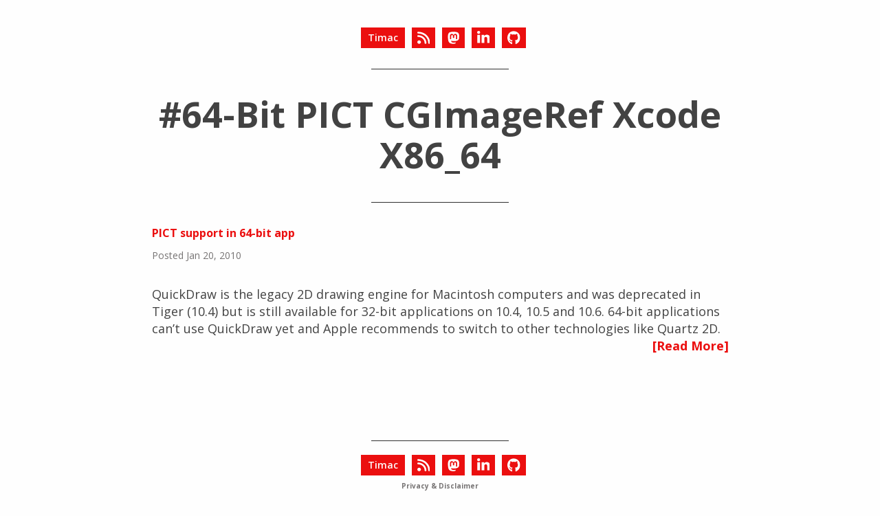

--- FILE ---
content_type: text/html; charset=utf-8
request_url: https://blog.timac.org/tags/64-bit-pict-cgimageref-xcode-x86_64/
body_size: 1161
content:
<!doctype html><html lang=en><head><meta charset=utf-8><title>64-Bit PICT CGImageRef Xcode X86_64</title>
<meta name=description content="64-Bit PICT CGImageRef Xcode X86_64"><meta name=HandheldFriendly content="True"><meta name=MobileOptimized content="320"><meta name=robots content="index,follow"><meta name=viewport content="width=device-width,initial-scale=1"><link rel=stylesheet href=https://blog.timac.org/dist/styles.css><link rel=stylesheet href="https://fonts.googleapis.com/css?family=Open+Sans:300italic,400italic,600italic,700italic,400,600,700,300&subset=latin,cyrillic-ext,latin-ext,cyrillic"><link rel=apple-touch-icon sizes=180x180 href=/apple-touch-icon.png><link rel=icon type=image/png sizes=32x32 href=/favicon-32x32.png><link rel=icon type=image/png sizes=16x16 href=/favicon-16x16.png><link rel=manifest href=/site.webmanifest><meta name=msapplication-TileColor content="#da532c"><link href=https://blog.timac.org/tags/64-bit-pict-cgimageref-xcode-x86_64/index.xml rel=alternate type=application/rss+xml><script async src=https://cdn.telemetrydeck.com/websdk/telemetrydeck.min.js data-app-id=1B276A23-DBA3-42DA-8B68-A5D87F002BE7></script></head><body><div id=wrapper><header class=site-header><div class=container><div class=site-title-wrapper><div class=site-title><a class="button-square button-timac hint--top" title=Timac href=https://blog.timac.org/>Timac</a></div><span><a href=https://blog.timac.org/index.xml><image class="button-square button-timac hint--top" src=https://blog.timac.org/images/rss.svg alt=RSS>
</a><a rel=me target=_blank href=https://mastodon.social/@timac><image class="button-square button-timac hint--top" src=https://blog.timac.org/images/mastodon.svg alt=Mastodon>
</a><a target=_blank href=http://linkedin.com/in/alcolucci><image class="button-square button-timac hint--top" src=https://blog.timac.org/images/linkedin-in.svg alt=LinkedIn>
</a><a target=_blank href=https://github.com/Timac><image class="button-square button-timac hint--top" src=https://blog.timac.org/images/github.svg alt=GitHub></a></span></div><ul class=site-nav></ul></div></header><div id=container><div id=post-index class=container><h1 class=post-title>#64-Bit PICT CGImageRef Xcode X86_64</h1><p class=post-title-footer><ol class=post-list><li class=post-stub><p class=post-stub-title><a href=/2010/0120-pict-support-in-64-bit-app/>PICT support in 64-bit app</a></p><p><time class=post-stub-date datetime=2010-01-20>Posted Jan 20, 2010</time></p><div class=post-entry>QuickDraw is the legacy 2D drawing engine for Macintosh computers and was deprecated in Tiger (10.4) but is still available for 32-bit applications on 10.4, 10.5 and 10.6. 64-bit applications can&rsquo;t use QuickDraw yet and Apple recommends to switch to other technologies like Quartz 2D.</div><div class=post-read-more><a href=/2010/0120-pict-support-in-64-bit-app/>[Read More]</a></div></li></ol><div class=post-navigation></div></div></div></div><footer class=footer><div class=container><div class=site-footer-wrapper><div class=site-title><a class="button-square button-timac hint--top" title=Timac href=https://blog.timac.org/>Timac</a></div><span><a href=https://blog.timac.org/index.xml><image class="button-square button-timac hint--top" src=https://blog.timac.org/images/rss.svg alt=RSS>
</a><a rel=me target=_blank href=https://mastodon.social/@timac><image class="button-square button-timac hint--top" src=https://blog.timac.org/images/mastodon.svg alt=Mastodon>
</a><a target=_blank href=http://linkedin.com/in/alcolucci><image class="button-square button-timac hint--top" src=https://blog.timac.org/images/linkedin-in.svg alt=LinkedIn>
</a><a target=_blank href=https://github.com/Timac><image class="button-square button-timac hint--top" src=https://blog.timac.org/images/github.svg alt=GitHub></a></span></div><div class=footer-privacy-disclaimer-wrapper><h2 class=footer-privacy-disclaimer><a title="Privacy & Disclaimer" href=https://blog.timac.org/privacy/>Privacy & Disclaimer</a></h2></div><br></div></footer><link rel=stylesheet href=https://unpkg.com/@highlightjs/cdn-assets@11.8.0/styles/github.min.css media=screen><link rel=stylesheet href=https://unpkg.com/@highlightjs/cdn-assets@11.8.0/styles/github-dark.min.css media="screen and (prefers-color-scheme: dark)"><script src=https://unpkg.com/@highlightjs/cdn-assets@11.8.0/highlight.min.js></script><script>hljs.highlightAll()</script></body></html>

--- FILE ---
content_type: text/css; charset=utf-8
request_url: https://blog.timac.org/dist/styles.css
body_size: 2916
content:

:root {
	color-scheme: light dark;
}

/* Light mode */
:root {
	--body-background: #fefefe;
	--body-color: #424242;
	--body-color-secondary: #777474;
	--table-alternate-row-color: #f7f7f3;
	--link-color: #EB0F0F;
	--background-color: #303030;
	--code-background-color: #f5f2f0;
	--code-border-color: #dddbcc;
	--code-text-color: #444;
	--code-comment-color: #888;
	--button-text-color: #fefefe;
	--line-color: #eee;
	--disclaimer-text-color: #000000;
	--disclaimer-background-color: #FFC6C6;
}

/* Dark mode */
@media (prefers-color-scheme: dark) {
   :root {
		--body-background: #000000;
		--body-color: #FFFFFF;
		--body-color-secondary: #777474;
		--table-alternate-row-color: #323232;
		--link-color: #EB0F0F;
		--background-color: #303030;
		--code-background-color: #444;
		--code-border-color: #3D3736;
		--code-text-color: #FFFFFF;
		--code-comment-color: #FFFFFF;
		--button-text-color: #fefefe;
		--line-color: #303030;
		--disclaimer-text-color: #000000;
		--disclaimer-background-color: #FFC6C6;
   }
}

html { line-height: 1.15; -ms-text-size-adjust: 100%; -webkit-text-size-adjust: 100%; }
body { margin: 0; }
article, aside, footer, header, nav, section { display: block; }
h1 { font-size: 2em; margin: .67em 0; }
figcaption, figure, main { display: block; }
figure { margin: 1em 40px; }
hr { box-sizing: content-box; height: 0; overflow: visible; }
pre { font-family: monospace, monospace; font-size: 1em; }
a { background-color: transparent; -webkit-text-decoration-skip: objects; }
abbr[title] { border-bottom: none; text-decoration: underline; text-decoration: underline dotted; }
b, strong { font-weight: inherit; }
b, strong { font-weight: bolder; }
code, kbd, samp { font-family: monospace, monospace; font-size: 1em; }
dfn { font-style: italic; }
small { font-size: 80%; }
sub, sup { font-size: 75%; line-height: 0; position: relative; vertical-align: baseline; }
sub { bottom: -0.25em; }
sup { top: -0.5em; }
audio, video { display: inline-block; }
audio:not([controls]) { display: none; height: 0; }
img { border-style: none; }
svg:not(:root) { overflow: hidden; }
button, input, optgroup, select, textarea { font-family: sans-serif; font-size: 100%; line-height: 1.15; margin: 0; }
button, input { overflow: visible; }
button, select { text-transform: none; }
button, html [type="button"], [type="reset"], [type="submit"] { -webkit-appearance: button; }
button::-moz-focus-inner, [type="button"]::-moz-focus-inner,
[type="reset"]::-moz-focus-inner, [type="submit"]::-moz-focus-inner { border-style: none; padding: 0; }
button:-moz-focusring, [type="button"]:-moz-focusring,
[type="reset"]:-moz-focusring, [type="submit"]:-moz-focusring { outline: 1px dotted ButtonText; }
fieldset { padding: .35em .75em .625em; }
legend { box-sizing: border-box; color: inherit; display: table; max-width: 100%; padding: 0; white-space: normal; }
progress { display: inline-block; vertical-align: baseline; }
textarea { overflow: auto; }
[type="checkbox"], [type="radio"] { box-sizing: border-box; padding: 0; }
[type="number"]::-webkit-inner-spin-button,
[type="number"]::-webkit-outer-spin-button { height: auto; }
[type="search"] { -webkit-appearance: textfield; outline-offset: -2px; }
[type="search"]::-webkit-search-cancel-button,
[type="search"]::-webkit-search-decoration { -webkit-appearance: none; }
::-webkit-file-upload-button { -webkit-appearance: button; font: inherit; }
details, menu { display: block; }
summary { display: list-item; }
canvas { display: inline-block; }
template { display: none; }
[hidden] { display: none; }
html, body { height: 100%; }
body {
	background: var(--body-background);
	color: var(--body-color);
	font-family: "Open Sans", arial, sans-serif; font-size: 18px;
}
h1, h2, h3, h4, h5, h6 { margin-bottom: 20px; text-transform: none; }
h1 { font-size: 26px; margin-top: 40px; }
h2 { font-size: 22px; margin-top: 30px; }
h3 { font-size: 18px; margin-bottom: 20px; }
h4 { font-size: 16px; margin-bottom: 18px; }
h5 { font-size: 14px; margin-bottom: 15px; }
h6 { font-size: 12px; margin-bottom: 12px; }
p { line-height: 1.8; margin: 0 0 30px; }
a { color: var(--link-color); text-decoration: none; }
ul, ol { line-height: 1.4; margin: 0 0 20px; }
ul ul, ul ol, ol ul, ol ol { margin: 10px 0 0 20px; }
ul li, ol li { margin: 0 0 2px; }
ul li:last-of-type, ol li:last-of-type { margin-bottom: 0; }
blockquote { border-left: 1px dotted var(--link-color); margin: 40px 0; padding: 5px 30px; }
blockquote p { color: var(--body-color-secondary); display: block; font-style: italic; margin: 0; width: 100%; }
img { display: block; margin: 40px 0; width: auto; max-width: 100%; }
img[src$="align-center"] { margin: auto; }
img[src$="align-left"] { float: left; margin-right: 40px; }
img[src$="align-right"] { float: right; margin-left: 40px; }
pre { border: 1px solid var(--code-border-color); border-radius: 3px; margin: 0 0 20px; overflow-x: auto; padding: 10px; font-size: 16px; }
pre code { padding: 0; }
code { padding: 2px 4px; font-size: 90%; color: var(--code-text-color); background-color: var(--code-background-color); border-radius: 4px; }
hr { border: none; border-bottom: 1px dotted var(--background-color); margin: 45px 0; }
table { margin-bottom: 40px; width: 100%; }
table tbody > tr:nth-child(odd) > td, table tbody > tr:nth-child(odd) > th { background-color: var(--table-alternate-row-color); }
table th { padding: 0 10px 10px; text-align: left; }
table td { padding: 10px; }
table tr { border-bottom: 1px dotted var(--body-color-secondary); }
.fluid-width-video-wrapper { margin-bottom: 40px; }
.hidden { text-indent: -9999px; visibility: hidden; display: none; }
.clearfix:after { content: ""; display: table; clear: both; }
.container { margin: 0 auto; position: relative; width: 100%; max-width: 889px; }
.button { background: var(--background-color); border: none; border-radius: 3px; color: var(--button-text-color); font-size: 14px; font-weight: 700; padding: 10px 12px; }
.button:hover { background: var(--link-color); }
.button-square { background: var(--link-color); color: var(--button-text-color); line-height: 20px; float: left; height: 20px; font-size: 14px; font-weight: 600; margin: 0 0 0 10px; padding: 5px 8px 5px; }
.button-square:hover { background: var(--background-color); }
.error { text-align: center; }
.comments { margin-top: 10px; }
.site-header { padding: 40px 0 20px 0; overflow: auto; text-align: center; }
.site-header:after { border-bottom: 1px solid var(--background-color); content: ""; display: block; margin: 30px auto 0; width: 200px; }
.site-title-wrapper { display: table; margin: 0 auto; }
.site-footer-wrapper { display: table; margin: 0 auto; }
.site-title { float: left; font-size: 14px; font-weight: 600; margin: 0; }
.site-title a { float: left; background: var(--link-color); color: var(--button-text-color); padding: 5px 10px 5px; }
.site-title a:hover { background: var(--background-color); }
.site-title-bottom { float: left; font-size: 14px; font-weight: 600; margin: 0; }
.site-title-bottom a { float: left; background: var(--link-color); color: var(--button-text-color); padding: 5px 10px 5px; }
.site-title-bottom a:hover { background: var(--background-color); }
.site-nav { list-style: none; margin: 28px 0 10px; padding: 0; }
.site-nav-item { display: inline-block; font-size: 14px; font-weight: 700; margin: 0 10px; }
.post-container { margin: 0 40px; margin-right: 25px; margin-left: 25px; }
.post-header { margin: 0 0 10px; padding: 0 0 20px; text-align: center; }
.post-header:after { border-bottom: 1px solid var(--background-color); content: ""; display: block; margin: 30px auto 0; width: 200px; }
.post-title { font-size: 52px; font-weight: 700; margin: 15px 0; text-align: center; }
.post-date { color: var(--body-color-secondary); font-size: 14px; font-weight: 600; line-height: 1; margin: 25px 0 0; }
.post-date a { color: var(--body-color-secondary); }
.post-date a:hover { color: var(--link-color); }
.post-title-footer:after { border-bottom: 1px solid var(--background-color); content: ""; display: block; margin: 40px auto 0; width: 200px; }
.post-content { overflow-wrap: break-word; }
.post-content a:hover { border-bottom: 1px dotted var(--link-color); padding: 0px; }
.post-content:last-child { margin-bottom: 0; }
.post-content .footnote { border-spacing: 0; margin-bottom: 0; }
.post-content .footnote .label + td { width: 100%; }
.post-content .gist tr { border-bottom: 0; }
.post-footer { margin-top: 5px; }
.post-tags-categories { color: var(--body-color-secondary); font-size: 14px; }
.post-tags-categories span { font-weight: 600; }
.post-tags-categories { clear: both; float: left; margin: 3px 0 0; }
.post-tags-categories a:hover { border-bottom: 1px dotted var(--link-color); padding: 0px; }
.post-navigation { display: table; margin: 30px auto 10px; }
.newer-posts, .older-posts { float: left; background: var(--link-color); color: var(--button-text-color); font-size: 14px; font-weight: 600; margin: 0 5px; padding: 5px 10px 6px; }
.newer-posts:hover, .older-posts:hover { background: var(--background-color); }
.page-number { display: none; }
.post-list { list-style: none; padding: 0; margin-right: 25px; margin-left: 25px; }
.post-stub { border-bottom: 1px solid var(--line-color); margin: 0; padding-bottom: 50px; margin-bottom: 50px; position: relative; }
.post-stub:last-child { border-bottom: 0px solid var(--line-color); margin: 0; padding-bottom: 50px; margin-bottom: 50px; position: relative; }
.post-stub:first-child { padding-top: 0; }
.post-stub-title { font-size: 16px; font-weight: 700; display: inline-block; margin: 0; text-transform: none; }
.post-stub-title a { display: block; color: var(--link-color); border-bottom: 1px dotted transparent;}
.post-stub-title a:hover { color: var(--link-color); border-bottom: 1px dotted var(--link-color); }
.post-stub-date { display: inline-block; color: var(--body-color-secondary); font-size: 14px; }
.post-stub-date:before { }
.post-read-more {
  font-weight: 800;
  float: right;
}
.post-read-more a { display: block; color: var(--link-color); border-bottom: 1px dotted transparent;}
.post-read-more a:hover { color: var(--link-color); border-bottom: 1px dotted var(--link-color); }

.post-entry {
  font-family: 'Open Sans', 'Helvetica Neue', Helvetica, Arial, sans-serif;
  overflow-wrap: break-word;
}
.post-entry {
  width: 100%;
}
.footer { margin-top: 50px; margin-bottom: 30px; overflow: none; }
.footer:before { border-bottom: 1px solid var(--background-color); content: ""; display: block; margin: 0px auto 0; width: 200px; }
.footer .site-title-wrapper { margin: 20px auto 20px; }
.footer .site-footer-wrapper { margin: 20px auto 10px; }
.footer-privacy-disclaimer { color: var(--body-color-secondary); font-size: 10px; margin: 0; text-align: center; }
.footer-privacy-disclaimer a { color: var(--body-color-secondary); font-weight: 700; }
.footer-privacy-disclaimer a:hover { color: var(--link-color); border-bottom: 1px dotted var(--link-color); padding: 0px; }
.disclaimer-warning { color: var(--disclaimer-text-color); background-color: var(--disclaimer-background-color); padding: 10px; }

.clatters-info-header {
	margin-top: 80px;
	margin-bottom: 40px;
	text-align: center;
	width: 100%;
	font-size: 18px;
}
.clatters-info-header a:hover { border-bottom: 1px dotted var(--link-color); padding: 0px; }

.clatters-info {
	margin-top: 0px;
	display: table;
	width: 100%;
    table-layout: fixed;
    border-spacing: 10px;
}

.clatters-image {
    display: table-cell;
    width: 50%;
    vertical-align: middle;
}

.clatters-image > a > img {
	margin: 0;
} 

.clatters-image-small {
    display: table-cell;
    width: 25%;
    vertical-align: middle;
}

.clatters-image-small > a > img {
	margin: 0;
} 

.clatters-description {
    display: table-cell;
    vertical-align: middle;
    font-size: 14px;
    line-height: 1.8;
}
.clatters-description a:hover { border-bottom: 1px dotted var(--link-color); padding: 0px; }

.echarts-graph-400px { width: 100%; pointer-events: none; margin-bottom: 60px; height: 400px; }
.echarts-graph-600px { width: 100%; pointer-events: none; margin-bottom: 60px; height: 600px; }


.support-main {
    margin: 60px;
    border-width: 1px 1px;
    border-style: solid;
    border-color: var(--link-color);
    border-radius: 15px;
    padding-top: 20px;
	padding-right: 20px;
	padding-left: 20px;
	padding-bottom: 0px;
    max-width: 800px;
}

.support-main {
    font-size: 1.0rem;
}

.support-title {
	font-size: 1.5rem;
    display: flex;
    align-items: center;
    gap: 10px;
	margin: 0px;
    padding: 0px;
  }

.support-text {
    display: table-cell;
    vertical-align: middle;
    font-size: 14px;
    margin: 0px;
    padding: 0px;
}

.support-image {
    display: table-cell;
    width: 50%;
    margin: 0px;
    padding: 0px;
}

.support-image-class {
    margin: 0px;
}

.support-container {
    display: flex;
    justify-content: space-between;
    align-items: center;
    margin: 0px;
    padding: 0px;
}

.app-icon {
	width: 50px;
	height: 50px;
	margin: 0px;
    padding: 0px;
}

@media only screen and (max-width: 700px) {
	.support-main {
		margin-top: 60px;
		margin-bottom: 60px;
		margin-left: 0px;
		margin-right: 0px;
	}
	
	.support-container {
		display: flex;
		flex-direction: column;
		align-items: center;
	}
	
	.support-text {
		display: block;
		vertical-align: middle;
		margin-top: 40px;
	}

	.support-image {
		display: flex;
		width: 100%;
		margin: 0px;
		padding: 0px;
	}
}
